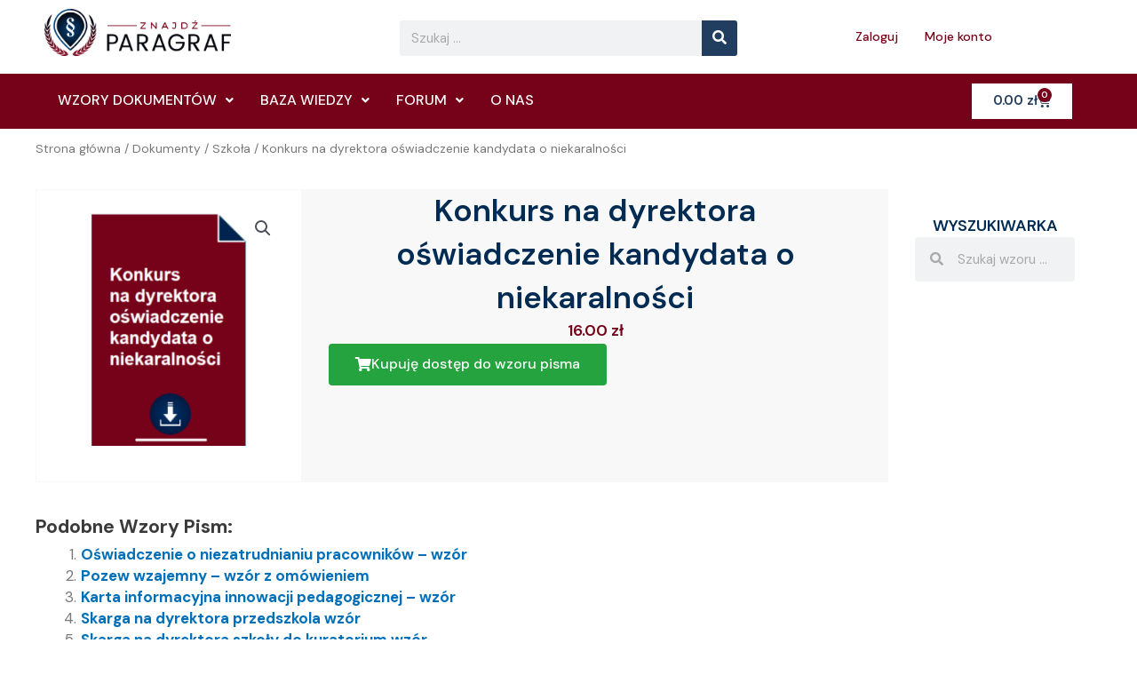

--- FILE ---
content_type: text/css
request_url: https://www.znajdzparagraf.pl/wp-content/cache/autoptimize/css/autoptimize_single_e80a4c8b5be6f8c6f43e463f3fdfca0e.css?ver=1727077359
body_size: 1122
content:
.elementor-51021 .elementor-element.elementor-element-7c02e25{--display:flex;--flex-direction:column;--container-widget-width:100%;--container-widget-height:initial;--container-widget-flex-grow:0;--container-widget-align-self:initial;--flex-wrap-mobile:wrap;--background-transition:.3s}.elementor-51021 .elementor-element.elementor-element-366a66e{--display:flex;--flex-direction:row;--container-widget-width:initial;--container-widget-height:100%;--container-widget-flex-grow:1;--container-widget-align-self:stretch;--flex-wrap-mobile:wrap;--gap:0px 0px;--flex-wrap:wrap;--background-transition:.3s}.elementor-51021 .elementor-element.elementor-element-0126547{--display:flex;--flex-direction:column;--container-widget-width:100%;--container-widget-height:initial;--container-widget-flex-grow:0;--container-widget-align-self:initial;--flex-wrap-mobile:wrap;--background-transition:.3s;border-style:solid;--border-style:solid;border-width:1px;--border-top-width:1px;--border-right-width:1px;--border-bottom-width:1px;--border-left-width:1px;border-color:#f8f8f8;--border-color:#f8f8f8}.elementor-51021 .elementor-element.elementor-element-0126547,.elementor-51021 .elementor-element.elementor-element-0126547:before{--border-transition:.3s}.elementor-51021 .elementor-element.elementor-element-aa2e813{--display:flex;--flex-direction:column;--container-widget-width:calc((1 - var(--container-widget-flex-grow))*100%);--container-widget-height:initial;--container-widget-flex-grow:0;--container-widget-align-self:initial;--flex-wrap-mobile:wrap;--justify-content:center;--align-items:center;--background-transition:.3s;--padding-top:0px;--padding-bottom:0px;--padding-left:30px;--padding-right:30px}.elementor-51021 .elementor-element.elementor-element-aa2e813:not(.elementor-motion-effects-element-type-background),.elementor-51021 .elementor-element.elementor-element-aa2e813>.elementor-motion-effects-container>.elementor-motion-effects-layer{background-color:#f8f8f8}.elementor-51021 .elementor-element.elementor-element-aa2e813,.elementor-51021 .elementor-element.elementor-element-aa2e813:before{--border-transition:.3s}.elementor-51021 .elementor-element.elementor-element-eb80591 .hfe-page-title-wrapper{text-align:center}.elementor-51021 .elementor-element.elementor-element-eb80591 .elementor-heading-title,.elementor-51021 .elementor-element.elementor-element-eb80591 .hfe-page-title a{font-size:35px;font-weight:600;color:#012b52}.elementor-51021 .elementor-element.elementor-element-eb80591 .hfe-page-title-icon i{color:#012b52}.elementor-51021 .elementor-element.elementor-element-eb80591 .hfe-page-title-icon svg{fill:#012b52}.elementor-51021 .elementor-element.elementor-element-2056eaf{text-align:center}.woocommerce .elementor-51021 .elementor-element.elementor-element-2056eaf .price{color:#760219;font-size:18px;font-weight:600}.elementor-51021 .elementor-element.elementor-element-2642018 .elementor-button-content-wrapper{flex-direction:row}.elementor-51021 .elementor-element.elementor-element-2642018 .elementor-button .elementor-button-content-wrapper{gap:20px}.elementor-51021 .elementor-element.elementor-element-2642018 .elementor-button{background-color:#24a33e}.elementor-51021 .elementor-element.elementor-element-32248d3{--display:flex;--flex-direction:column;--container-widget-width:100%;--container-widget-height:initial;--container-widget-flex-grow:0;--container-widget-align-self:initial;--flex-wrap-mobile:wrap;--background-transition:.3s;--padding-top:30px;--padding-bottom:0px;--padding-left:30px;--padding-right:30px}.elementor-51021 .elementor-element.elementor-element-4e275ac{text-align:center}.elementor-51021 .elementor-element.elementor-element-4e275ac .elementor-heading-title{color:#012b52;font-size:18px;font-weight:600;text-transform:uppercase}.elementor-51021 .elementor-element.elementor-element-60da101 .elementor-search-form__container{min-height:50px}.elementor-51021 .elementor-element.elementor-element-60da101 .elementor-search-form__submit{min-width:50px}body:not(.rtl) .elementor-51021 .elementor-element.elementor-element-60da101 .elementor-search-form__icon{padding-left:calc(50px/3)}body.rtl .elementor-51021 .elementor-element.elementor-element-60da101 .elementor-search-form__icon{padding-right:calc(50px/3)}.elementor-51021 .elementor-element.elementor-element-60da101 .elementor-search-form__input,.elementor-51021 .elementor-element.elementor-element-60da101.elementor-search-form--button-type-text .elementor-search-form__submit{padding-left:calc(50px/3);padding-right:calc(50px/3)}.elementor-51021 .elementor-element.elementor-element-60da101:not(.elementor-search-form--skin-full_screen) .elementor-search-form__container{border-radius:3px}.elementor-51021 .elementor-element.elementor-element-60da101.elementor-search-form--skin-full_screen input[type=search].elementor-search-form__input{border-radius:3px}.elementor-51021 .elementor-element.elementor-element-d20b3d6{--display:flex;--flex-direction:column;--container-widget-width:100%;--container-widget-height:initial;--container-widget-flex-grow:0;--container-widget-align-self:initial;--flex-wrap-mobile:wrap;--background-transition:.3s}.elementor-51021 .elementor-element.elementor-element-ac77c96{font-family:"DM Sans",Sans-serif;font-size:17px;font-weight:400}.elementor-51021 .elementor-element.elementor-element-969a73d{--display:flex;--flex-direction:column;--container-widget-width:100%;--container-widget-height:initial;--container-widget-flex-grow:0;--container-widget-align-self:initial;--flex-wrap-mobile:wrap;--background-transition:.3s;--padding-top:30px;--padding-bottom:10px;--padding-left:0px;--padding-right:0px}.elementor-51021 .elementor-element.elementor-element-969a73d:not(.elementor-motion-effects-element-type-background),.elementor-51021 .elementor-element.elementor-element-969a73d>.elementor-motion-effects-container>.elementor-motion-effects-layer{background-color:#f8f8f8}.elementor-51021 .elementor-element.elementor-element-969a73d,.elementor-51021 .elementor-element.elementor-element-969a73d:before{--border-transition:.3s}.elementor-51021 .elementor-element.elementor-element-264ad47.elementor-wc-products ul.products{grid-column-gap:20px;grid-row-gap:40px}.elementor-51021 .elementor-element.elementor-element-264ad47.elementor-wc-products ul.products li.product .woocommerce-loop-product__title{color:#012b52}.elementor-51021 .elementor-element.elementor-element-264ad47.elementor-wc-products ul.products li.product .woocommerce-loop-category__title{color:#012b52}.elementor-51021 .elementor-element.elementor-element-264ad47.elementor-wc-products ul.products li.product .woocommerce-loop-product__title,.elementor-51021 .elementor-element.elementor-element-264ad47.elementor-wc-products ul.products li.product .woocommerce-loop-category__title{font-family:"DM Sans",Sans-serif;font-weight:600}.elementor-51021 .elementor-element.elementor-element-264ad47.elementor-wc-products ul.products li.product .star-rating{font-size:0em}.elementor-51021 .elementor-element.elementor-element-264ad47.elementor-wc-products ul.products li.product .price{color:#5f5f5f}.elementor-51021 .elementor-element.elementor-element-264ad47.elementor-wc-products ul.products li.product .price ins{color:#5f5f5f}.elementor-51021 .elementor-element.elementor-element-264ad47.elementor-wc-products ul.products li.product .price ins .amount{color:#5f5f5f}.elementor-51021 .elementor-element.elementor-element-264ad47.elementor-wc-products ul.products li.product .button{color:#012b52;background-color:#ececec;font-family:"Roboto",Sans-serif;font-size:15px;font-weight:500;border-style:none}.elementor-51021 .elementor-element.elementor-element-264ad47.elementor-wc-products ul.products li.product{--button-align-display:flex;--button-align-direction:column;--button-align-justify:space-between}.woocommerce .elementor-51021 .elementor-element.elementor-element-264ad47.elementor-wc-products .products>h2{color:#012b52}.elementor-51021 .elementor-element.elementor-element-264ad47>.elementor-widget-container{margin:0 0 30px}@media(max-width:1024px){.elementor-51021 .elementor-element.elementor-element-264ad47.elementor-wc-products ul.products{grid-column-gap:20px;grid-row-gap:40px}}@media(min-width:768px){.elementor-51021 .elementor-element.elementor-element-0126547{--width:25%}.elementor-51021 .elementor-element.elementor-element-aa2e813{--width:55%}.elementor-51021 .elementor-element.elementor-element-32248d3{--width:20%}}@media(max-width:767px){.elementor-51021 .elementor-element.elementor-element-eb80591 .elementor-heading-title,.elementor-51021 .elementor-element.elementor-element-eb80591 .hfe-page-title a{font-size:25px}.elementor-51021 .elementor-element.elementor-element-264ad47.elementor-wc-products ul.products{grid-column-gap:20px;grid-row-gap:40px}.elementor-51021 .elementor-element.elementor-element-264ad47.elementor-wc-products ul.products li.product{text-align:center}}

--- FILE ---
content_type: application/javascript
request_url: https://www.znajdzparagraf.pl/wp-content/cache/autoptimize/js/autoptimize_single_6c100fd7cb8dc5c794cfc962e4b9a790.js?ver=1.2.1
body_size: 1612
content:
'use strict';document.addEventListener('DOMContentLoaded',function(e){var isSimpleProduct=document.querySelector('#wsatc-stick-cart-wrapper').classList.contains('simple');var isVariableProduct=document.querySelector('#wsatc-stick-cart-wrapper').classList.contains('variable');var addFilter=wp.hooks.addFilter;var addAction=wp.hooks.addAction;addFilter('wsatc_ajax_cart','wsatc-pro',function(isAjax){if(WSATCP.ajaxCart){isAjax=true;}
return isAjax;});addAction('wsatc_button_click','wsatc-pro',function(){if(isSimpleProduct){ajaxAddToCart('simple');}
if(isVariableProduct&&'select-variation'!==WSATCP.varProductBehaviour){ajaxAddToCart('variable');}
if(isVariableProduct&&'select-variation'==WSATCP.varProductBehaviour){e.preventDefault();window.scrollTo({top:100,left:0,behavior:'smooth'});}});if(isVariableProduct){var changeVariation=function changeVariation(attribute){attribute.forEach(function(item,index){var _item=document.querySelector('.variations_form.cart [data-attribute_name="'+item+'"]');document.querySelector('#wsatc-variations [data-attribute_name="'+item+'"] ').innerHTML=_item.innerHTML;document.querySelector('#wsatc-variations [data-attribute_name="'+item+'"] ').value=_item.value;});};addFilter('wsatc_url','wsatc-pro',function(url){var variationID=document.querySelector('.cart input[name="variation_id"]')?document.querySelector('.cart input[name="variation_id"]').value:0;if(0==variationID){return url;}else{url+='&variation_id='+variationID;}
return url;});document.querySelector("input.variation_id").onchange=function(){var wsatcVariations=document.querySelectorAll(".wsatc-variation select");};var wsatcVariations=document.querySelectorAll(".wsatc-variation select");var wsatcAttribute=[];wsatcVariations.forEach(function(item,index){wsatcAttribute.push(item.dataset.attribute_name);});wsatcAttribute.forEach(function(item,index){document.querySelector('.variations_form.cart [data-attribute_name="'+item+'"]').onchange=function(e){changeVariation(wsatcAttribute);};document.querySelector('#wsatc-variations [data-attribute_name="'+item+'"]').onchange=function(e){document.querySelector('.variations_form.cart [data-attribute_name="'+item+'"] ').value=e.target.value;document.querySelector('.variations_form').dispatchEvent(new Event('check_variations'));variationSwatchesCompilable(this.value,this.name);changeVariation(wsatcAttribute);};function variationSwatchesCompilable(variation,attribute_name){var MainSwatch=document.querySelector(".variations_form ul[role=radiogroup][data-attribute_name=\"".concat(attribute_name,"\"]"));if(MainSwatch){MainSwatch.querySelectorAll('ul[role="radiogroup"] li').forEach(function(item){item.classList.remove('selected');var selectItem=document.querySelector(".variations_form ul[role=radiogroup] li[data-value=\"".concat(variation,"\"]"));selectItem.classList.add('selected');});}}
setTimeout(function(){var _item=document.querySelector('.variations_form.cart [data-attribute_name="'+item+'"]');document.querySelector('#wsatc-variations [data-attribute_name="'+item+'"] ').innerHTML=_item.innerHTML;document.querySelector('#wsatc-variations [data-attribute_name="'+item+'"] ').value=_item.value;document.querySelector('#wsatc-variations [data-attribute_name="'+item+'"] ').dispatchEvent(new Event('change'));},150);});document.querySelector('.variation_id').onchange=function(e){var sticyImage=document.querySelector('.wsatc-product-img > img');var variationID=e.target.value;if(document.querySelector('.woocommerce-variation-price')){var newPrice=document.querySelector('.woocommerce-variation-price').innerHTML;document.querySelector('.wsatc-price').innerHTML=newPrice;}
if(document.querySelector('.woocommerce-product-gallery__image.flex-active-slide>a>img')){var src=document.querySelector('.woocommerce-product-gallery__image.flex-active-slide>a>img').getAttribute('src');sticyImage.setAttribute('src',src);sticyImage.setAttribute('srcset',src);}
var cartForm=document.querySelector('.variations_form.cart');if(cartForm&&cartForm.dataset.product_variations){var variations=JSON.parse(cartForm.dataset.product_variations);variations.forEach(function(item){if(item.variation_id==variationID&&item.image.thumb_src){sticyImage.setAttribute('src',item.image.thumb_src);sticyImage.setAttribute('srcset',item.image.thumb_src);if(item.max_qty){var stockMessage=item.max_qty+' '+(WSATCP.keywords&&WSATCP.keywords.in_stock?WSATCP.keywords.in_stock:'in stock');if(document.querySelector('.wsatc-stock')){document.querySelector('.wsatc-stock').innerText=stockMessage;}else{document.querySelector('.wsatc-price-stock').prepend('<div class="wsatc-stock">'+stockMessage+'</div>');}}else{document.querySelector('.wsatc-stock').innerText='';}
if(item.price_html&&document.querySelector('.wsatc-price')){document.querySelector('.wsatc-price').innerHTML=item.price_html;}}});}
wsatcChangeURL();};}});function ajaxAddToCart(){var productType=arguments.length>0&&arguments[0]!==undefined?arguments[0]:'simple';var cartButton=document.querySelector(".wsatc-add-to-cart");var productID=document.querySelector(".wsatc-container").dataset.productId;var quantity=document.querySelector(".wsatc-qty-field").value;var formData=new FormData();if('variable'==productType){var product_id=document.querySelector('.cart input[name="product_id"]').value;var variation_id=document.querySelector('.cart input[name="variation_id"]')?document.querySelector('.cart input[name="variation_id"]').value:0;formData.append('action','wsatc_add_cart_single');formData.append('product_id',product_id);formData.append('variation_id',variation_id);formData.append('quantity',quantity);if(variation_id==0){return false;}}
if('simple'==productType){formData.append('action','wsatc_add_cart_single');formData.append('product_id',productID);formData.append('quantity',quantity);}
cartButton.classList.add('loading');fetch(WSATCP.ajaxUrl,{method:'POST',body:formData}).then(function(res){return res.json();}).then(function(response){var ajax_product_added=new Event('wstac_ajax_product_added');var fragment_refresh=new Event('wc_fragment_refresh');cartButton.classList.remove('loading');document.body.dispatchEvent(fragment_refresh);document.body.dispatchEvent(ajax_product_added);document.body.dispatchEvent(new Event('added_to_cart'));if(WSATCP.wsatc_redirect_url){window.location=WSATCP.wsatc_redirect_url;}}).catch(function(err){console.log("sorry, product not added to cart");});}